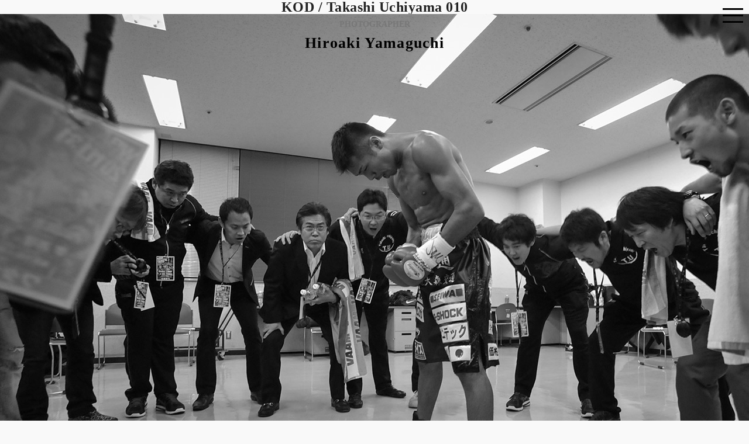

--- FILE ---
content_type: text/html
request_url: https://foto-finito.com/kod/kod-takashi-uchiyama-010.html
body_size: 2493
content:
<!DOCTYPE html>
<html lang="ja" prefix="og: http://ogp.me/ns# fb: http://www.facebook.com/2008/fbml">
<head>
<meta charset="UTF-8">

<title>KOD / Takashi Uchiyama 010 |  Hiroaki Yamaguchi - PHOTOGRAPHER</title>
<meta name="description" content="" />

<meta name="Author" content="Hiroaki Yamaguchi" />
<meta name="viewport" content="width=device-width,initial-scale=1.0,user-scalable=no" />
<link rel="start" href="http://foto-finito.com/" title="Home" />
<link rel="icon" href="/favicon.ico">
<link rel="apple-touch-icon" href="/asset/images/icon.png" />

<!--CSS-->
<link rel="stylesheet" href="/asset/css/reset.css" />
<link rel="stylesheet" href="/asset/css/structure.css">
<link rel="stylesheet" href="/asset/css/index.css">
<link rel="stylesheet" href="https://maxcdn.bootstrapcdn.com/font-awesome/4.5.0/css/font-awesome.min.css">
<link rel="stylesheet" href="/asset/js/swipe/photoswipe.css" media="all" />
<link rel="stylesheet" href="/asset/js/swipe/default-skin/default-skin.css" media="all" />

<!--JS-->
<!--[if lt IE 9]>
<script src="http://html5shiv.googlecode.com/svn/trunk/html5.js"></script>
<script src="/asset/js/selectivizr-min.js"></script>
<![endif]-->


<link rel="canonical" href="http://foto-finito.com/kod/kod-takashi-uchiyama-010.html" />
<link rel="prev bookmark" href="http://foto-finito.com/kod/kod-takashi-uchiyama-009.html" title="KOD / Takashi Uchiyama 009" />
<link rel="next bookmark" href="http://foto-finito.com/kod/kod-takashi-uchiyama-011.html" title="KOD / Takashi Uchiyama 011" />

<!--SHARE-->
<meta name="twitter:card" content="summary_large_image" />
<meta name="twitter:site" content="@FinitoYamaguchi" />
<meta name="twitter:creator" content="@FinitoYamaguchi" />
<meta property="og:title" content="KOD / Takashi Uchiyama 010 | Hiroaki Yamaguchi - PHOTOGRAPHER" />
<meta property="og:site_name" content="Hiroaki Yamaguchi - PHOTOGRAPHER" />
<meta property="og:type" content="article" />
<meta property="og:url" content="http://foto-finito.com/kod/kod-takashi-uchiyama-010.html" />
<meta property="og:description" content="" />
<meta property="og:locale" content="ja_JP" />
<meta property="fb:app_id" content="220306464991345" />
<meta property="og:image" content="http://foto-finito.com/img/kod010.jpg" />


</head>
<body onMouseDown="return false;" onselectstart="return false" oncontextmenu="return false;">
<script>
  window.fbAsyncInit = function() {
    FB.init({
      appId      : '220306464991345',
      xfbml      : true,
      version    : 'v2.5'
    });
  };

  (function(d, s, id){
     var js, fjs = d.getElementsByTagName(s)[0];
     if (d.getElementById(id)) {return;}
     js = d.createElement(s); js.id = id;
     js.src = "//connect.facebook.net/en_US/sdk.js";
     fjs.parentNode.insertBefore(js, fjs);
   }(document, 'script', 'facebook-jssdk'));
</script>
<div class="container">
	<div class="wrp">
		<header class="hdr">
	<h1 class="ttl"><a href="/"><span>PHOTOGRAPHER</span><br>Hiroaki Yamaguchi</a></h1>
</header>
		<h2 class="catTtl">KOD / Takashi Uchiyama 010</h2>
		<div class="imgs clearfix entryWrp">
			<img alt="kod010.jpg" src="http://foto-finito.com/img/kod010.jpg" class="mt-image-none" style="" />
			<ul class="sns clearfix">
				<li id="btnFb">
					<iframe src="http://www.facebook.com/v2.0/plugins/like.php?href=http://foto-finito.com/kod/kod-takashi-uchiyama-010.html&amp;send=false&amp;layout=button_count&amp;show_faces=true&amp;action=like&amp;colorscheme=light&amp;font&amp;height=21" scrolling="no" frameborder="0" style="border:none; overflow:hidden; width:100px; height:21px;" allowTransparency="true"></iframe>
				</li>
				<li id="btnTw"><a href="https://twitter.com/share" class="twitter-share-button"{count}>Tweet</a>
<script>!function(d,s,id){var js,fjs=d.getElementsByTagName(s)[0],p=/^http:/.test(d.location)?'http':'https';if(!d.getElementById(id)){js=d.createElement(s);js.id=id;js.src=p+'://platform.twitter.com/widgets.js';fjs.parentNode.insertBefore(js,fjs);}}(document, 'script', 'twitter-wjs');</script></li>
				</ul>
				<div class="contNavWrp">
		<div class="w960 contNav clearfix">
			<a href="http://foto-finito.com/kod/kod-takashi-uchiyama-009.html" class="btnPrev"><i class="fa fa-angle-left"></i> KOD / Takashi Uchiyama 009</a><a href="http://foto-finito.com/kod/kod-takashi-uchiyama-011.html" class="btnNext">KOD / Takashi Uchiyama 011 <i class="fa fa-angle-right"></i></a>
		</div>
	</div>
		</div><!--imgs-->
	</div><!--wrp-->
<footer class="ftr"><a href="mailto:lopez22@foto-finito.com">lopez22@foto-finito.com</a> / <a href="https://www.instagram.com/finito22/" target="_blank">instagram</a> / <a href="https://www.facebook.com/hiroaki.yamaguchi.1232" target="_blank">facebook</a><br>COPYRIGHT &copy; Hiroaki Yamaguchi ALL RIGHTS RESERVED.<br><span class="note"><a href="/contact/">当サイトの写真、テキストの無断複写、複製、転載はお断りいたします。</a></span></footer>
<script>
  (function(i,s,o,g,r,a,m){i['GoogleAnalyticsObject']=r;i[r]=i[r]||function(){
  (i[r].q=i[r].q||[]).push(arguments)},i[r].l=1*new Date();a=s.createElement(o),
  m=s.getElementsByTagName(o)[0];a.async=1;a.src=g;m.parentNode.insertBefore(a,m)
  })(window,document,'script','//www.google-analytics.com/analytics.js','ga');

  ga('create', 'UA-1645543-1', 'auto');
  ga('send', 'pageview');

</script>
<div class="button_container" id="toggle"><span class="top"></span><span class="middle"></span><span class="bottom"></span>
	</div>
	<div class="overlay" id="overlay">
		<nav class="overlay-menu">
			<ul>
				<li class="active"><a href="/">Works</a></li>
				
				<li class="btnCat"><a href="http://foto-finito.com/boxing/">BOXING</a></li>
				<li class="btnCat"><a href="http://foto-finito.com/kod/">KOD / Takashi Uchiyama</a></li>
				<li class="btnCat"><a href="http://foto-finito.com/matagi/">MATAGI</a></li>
				<li class="btnCat"><a href="http://foto-finito.com/ny-sports/">NY SPORTS</a></li>
				<li class="btnCat"><a href="http://foto-finito.com/ny/">NY</a></li>
				<li class="btnCat"><a href="http://foto-finito.com/boxer-portrait/">BOXER PORTRAIT</a></li>
				<li class="btnCat"><a href="http://foto-finito.com/nature/">NATURE</a></li>
				<li ><a href="/profile.html">Profile</a></li>
				<li><a href="/blog/">Blog</a></li>
				<li><a href="/contact/">Contact</a></li>
			</ul>
		</nav>
	</div>
</div><!--container-->

<script src="http://ajax.googleapis.com/ajax/libs/jquery/1.11.1/jquery.min.js"></script>
<script src="https://cdnjs.cloudflare.com/ajax/libs/jquery-easing/1.3/jquery.easing.min.js"></script>
<script>$('#toggle').click(function(){$(this).toggleClass('active');$('#overlay').toggleClass('openOL')});$('.overlay-menu a').click(function(){$('#overlay').removeClass('openOL')});</script>
<script src="/asset/js/f.js"></script>



</body>
</html>

--- FILE ---
content_type: text/html
request_url: https://foto-finito.com/asset/css/index.css
body_size: 3540
content:
<!DOCTYPE html>
<html lang="ja" prefix="og: http://ogp.me/ns# fb: http://www.facebook.com/2008/fbml">
<head>
<meta charset="UTF-8">

<title>Hiroaki Yamaguchi - PHOTOGRAPHER</title>
<meta name="description" content="写真家・山口裕朗ウェブサイト" />

<meta name="Author" content="Hiroaki Yamaguchi" />
<meta name="viewport" content="width=device-width,initial-scale=1.0,user-scalable=no" />
<link rel="start" href="https://foto-finito.com/" title="Home" />
<link rel="icon" href="/favicon.ico">
<link rel="apple-touch-icon" href="/asset/images/icon.png" />

<!--CSS-->
<link rel="stylesheet" href="/asset/css/reset.css" />
<link rel="stylesheet" href="/asset/css/structure.css">
<link rel="stylesheet" href="/asset/css/index.css">
<link rel="stylesheet" href="https://maxcdn.bootstrapcdn.com/font-awesome/4.5.0/css/font-awesome.min.css">
<link rel="stylesheet" href="/asset/js/swipe/photoswipe.css" media="all" />
<link rel="stylesheet" href="/asset/js/swipe/default-skin/default-skin.css" media="all" />

<!--JS-->
<!--[if lt IE 9]>
<script src="http://html5shiv.googlecode.com/svn/trunk/html5.js"></script>
<script src="/asset/js/selectivizr-min.js"></script>
<![endif]-->


<link rel="canonical" href="https://foto-finito.com/" />

<!--SHARE-->
<meta name="twitter:card" content="summary_large_image" />
<meta name="twitter:site" content="@FinitoYamaguchi" />
<meta name="twitter:creator" content="@FinitoYamaguchi" />
<meta property="og:title" content="Hiroaki Yamaguchi - PHOTOGRAPHER" />
<meta property="og:site_name" content="Hiroaki Yamaguchi - PHOTOGRAPHER" />
<meta property="og:type" content="website" />
<meta property="og:url" content="https://foto-finito.com/" />
<meta property="og:description" content="写真家・山口裕朗ウェブサイト" />
<meta property="og:locale" content="ja_JP" />
<meta property="fb:app_id" content="220306464991345" />
<meta property="og:image" content="http://foto-finito.com/asset/images/ogp.jpg" />


</head>
<body onMouseDown="return false;" onselectstart="return false" oncontextmenu="return false;">
<div class="container">
	<div class="wrp">
		<header class="hdr">
	<h1 class="ttl"><a href="/"><span>PHOTOGRAPHER</span><br>Hiroaki Yamaguchi</a></h1>
</header>
		<div class="imgs clearfix imgsIdx">
			
			
			<figure class="img size1"><a href="https://foto-finito.com/img/BXG_27.jpg"  data-size="1440x958"><img src="https://foto-finito.com/assets_c/2021/06/BXG_27-thumb-1280xauto-4721.jpg" alt="2106Box_027" class="size1" /></a></figure>
			
			<figure class="img size2"><a href="https://foto-finito.com/img/matagi021.jpg"  data-size="1440x961"><img src="https://foto-finito.com/assets_c/2016/03/matagi021-thumb-640xauto-3.jpg" alt="MATAGI 021" class="size2" /></a></figure>
			
			<figure class="img size2"><a href="https://foto-finito.com/img/160707-02.jpg"  data-size="1440x960"><img src="https://foto-finito.com/assets_c/2016/07/160707-02-thumb-640xauto-304.jpg" alt="NY SPORTS 034" class="size2" /></a></figure>
			
			<figure class="img size1"><a href="https://foto-finito.com/img/200302NY_10.jpg"  data-size="1440x960"><img src="https://foto-finito.com/assets_c/2020/03/200302NY_10-thumb-1280xauto-2632.jpg" alt="NY010" class="size1" /></a></figure>
			
			<figure class="img size3"><a href="https://foto-finito.com/img/nys012.jpg"  data-size="854x1280"><img src="https://foto-finito.com/assets_c/2016/03/nys012-thumb-428xauto-116.jpg" alt="NY SPORTS 012" class="size3" /></a></figure>
			
			<figure class="img size3"><a href="https://foto-finito.com/img/200302NY_03.jpg"  data-size="960x1440"><img src="https://foto-finito.com/assets_c/2020/03/200302NY_03-thumb-428xauto-2625.jpg" alt="NY003" class="size3" /></a></figure>
			
			<figure class="img size3"><a href="https://foto-finito.com/img/NYsports030.jpg"  data-size="960x1438"><img src="https://foto-finito.com/assets_c/2016/06/NYsports030-thumb-428xauto-267.jpg" alt="NYsports 030" class="size3" /></a></figure>
			
			<figure class="img size1"><a href="https://foto-finito.com/img/kod027.jpg"  data-size="1440x960"><img src="https://foto-finito.com/assets_c/2016/03/kod027-thumb-1280xauto-202.jpg" alt=" KOD / Takashi Uchiyama 027" class="size1" /></a></figure>
			
			<figure class="img size2"><a href="https://foto-finito.com/img/portrait007.jpg"  data-size="1024x1280"><img src="https://foto-finito.com/assets_c/2016/03/portrait007-thumb-640xauto-16.jpg" alt="BOXER PORTRAIT 007" class="size2" /></a></figure>
			
			<figure class="img size2"><a href="https://foto-finito.com/img/portrait021.jpg"  data-size="1024x1280"><img src="https://foto-finito.com/assets_c/2016/03/portrait021-thumb-640xauto-30.jpg" alt="BOXER PORTRAIT 021" class="size2" /></a></figure>
			
			<figure class="img size1"><a href="https://foto-finito.com/img/200319Nature_16.jpg"  data-size="1440x960"><img src="https://foto-finito.com/assets_c/2020/03/200319Nature_16-thumb-1280xauto-2689.jpg" alt="Nature16" class="size1" /></a></figure>
			
		</div><!--imgs-->
	</div><!--wrp-->
<footer class="ftr"><a href="mailto:lopez22@foto-finito.com">lopez22@foto-finito.com</a> / <a href="https://www.instagram.com/finito22/" target="_blank">instagram</a> / <a href="https://www.facebook.com/hiroaki.yamaguchi.1232" target="_blank">facebook</a><br>COPYRIGHT &copy; Hiroaki Yamaguchi ALL RIGHTS RESERVED.<br><span class="note"><a href="/contact/">当サイトの写真、テキストの無断複写、複製、転載はお断りいたします。</a></span></footer>
<script>
  (function(i,s,o,g,r,a,m){i['GoogleAnalyticsObject']=r;i[r]=i[r]||function(){
  (i[r].q=i[r].q||[]).push(arguments)},i[r].l=1*new Date();a=s.createElement(o),
  m=s.getElementsByTagName(o)[0];a.async=1;a.src=g;m.parentNode.insertBefore(a,m)
  })(window,document,'script','//www.google-analytics.com/analytics.js','ga');

  ga('create', 'UA-1645543-1', 'auto');
  ga('send', 'pageview');

</script>
<div class="button_container" id="toggle"><span class="top"></span><span class="middle"></span><span class="bottom"></span>
	</div>
	<div class="overlay" id="overlay">
		<nav class="overlay-menu">
			<ul>
				<li class="active"><a href="/">Works</a></li>
				
				<li class="btnCat"><a href="https://foto-finito.com/boxing/">BOXING</a></li>
				<li class="btnCat"><a href="https://foto-finito.com/kod/">KOD / Takashi Uchiyama</a></li>
				<li class="btnCat"><a href="https://foto-finito.com/matagi/">MATAGI</a></li>
				<li class="btnCat"><a href="https://foto-finito.com/ny-sports/">NY SPORTS</a></li>
				<li class="btnCat"><a href="https://foto-finito.com/ny/">NY</a></li>
				<li class="btnCat"><a href="https://foto-finito.com/boxer-portrait/">BOXER PORTRAIT</a></li>
				<li class="btnCat"><a href="https://foto-finito.com/nature/">NATURE</a></li>
				<li ><a href="/profile.html">Profile</a></li>
				<li><a href="/blog/">Blog</a></li>
				<li><a href="/contact/">Contact</a></li>
			</ul>
		</nav>
	</div>
</div><!--container-->

<script src="https://ajax.googleapis.com/ajax/libs/jquery/1.11.1/jquery.min.js"></script>
<script src="https://cdnjs.cloudflare.com/ajax/libs/jquery-easing/1.3/jquery.easing.min.js"></script>
<script>$('#toggle').click(function(){$(this).toggleClass('active');$('#overlay').toggleClass('openOL')});$('.overlay-menu a').click(function(){$('#overlay').removeClass('openOL')});</script>
<script src="/asset/js/f.js"></script>

<script src="/asset/js/swipe/photoswipe.min.js"></script>
<script src="/asset/js/swipe/photoswipe-ui-default.min.js"></script>
<script>$(function(){var setElm=$('.img'),delayHeight=200;setElm.css({display:'block',opacity:'0'});$('html,body').animate({scrollTop:0},1);$(window).on('load scroll resize',function(){setElm.each(function(){var setThis=$(this),elmTop=setThis.offset().top,elmHeight=setThis.height(),scrTop=$(window).scrollTop(),winHeight=$(window).height();if(scrTop>elmTop-winHeight+delayHeight&&scrTop<elmTop+elmHeight){setThis.stop().animate({top:'0',opacity:'1'},1200)}else if(scrTop<elmTop-winHeight+delayHeight&&scrTop<elmTop+delayHeight){setThis.stop().animate({top:'40px',opacity:'0'},1200)}})})});</script><script>var initPhotoSwipeFromDOM=function(gallerySelector){var parseThumbnailElements=function(el){var thumbElements=el.childNodes,numNodes=thumbElements.length,items=[],figureEl,linkEl,size,item;for(var i=0;i<numNodes;i++){figureEl=thumbElements[i];if(figureEl.nodeType!==1){continue}linkEl=figureEl.children[0];size=linkEl.getAttribute('data-size').split('x');item={src:linkEl.getAttribute('href'),w:parseInt(size[0],10),h:parseInt(size[1],10)};if(figureEl.children.length>1){item.title=figureEl.children[1].innerHTML}if(linkEl.children.length>0){item.msrc=linkEl.children[0].getAttribute('src')}item.el=figureEl;items.push(item)}return items};var closest=function closest(el,fn){return el&&(fn(el)?el:closest(el.parentNode,fn))};var onThumbnailsClick=function(e){e=e||window.event;e.preventDefault?e.preventDefault():e.returnValue=false;var eTarget=e.target||e.srcElement;var clickedListItem=closest(eTarget,function(el){return(el.tagName&&el.tagName.toUpperCase()==='FIGURE')});if(!clickedListItem){return}var clickedGallery=clickedListItem.parentNode,childNodes=clickedListItem.parentNode.childNodes,numChildNodes=childNodes.length,nodeIndex=0,index;for(var i=0;i<numChildNodes;i++){if(childNodes[i].nodeType!==1){continue}if(childNodes[i]===clickedListItem){index=nodeIndex;break}nodeIndex++}if(index>=0){openPhotoSwipe(index,clickedGallery)}return false};var photoswipeParseHash=function(){var hash=window.location.hash.substring(1),params={};if(hash.length<5){return params}var vars=hash.split('&');for(var i=0;i<vars.length;i++){if(!vars[i]){continue}var pair=vars[i].split('=');if(pair.length<2){continue}params[pair[0]]=pair[1]}if(params.gid){params.gid=parseInt(params.gid,10)}if(!params.hasOwnProperty('pid')){return params}params.pid=parseInt(params.pid,10);return params};var openPhotoSwipe=function(index,galleryElement,disableAnimation){var pswpElement=document.querySelectorAll('.pswp')[0],gallery,options,items;items=parseThumbnailElements(galleryElement);options={index:index,galleryUID:galleryElement.getAttribute('data-pswp-uid'),getThumbBoundsFn:function(index){var thumbnail=items[index].el.getElementsByTagName('img')[0],pageYScroll=window.pageYOffset||document.documentElement.scrollTop,rect=thumbnail.getBoundingClientRect();return{x:rect.left,y:rect.top+pageYScroll,w:rect.width}}};if(disableAnimation){options.showAnimationDuration=0}gallery=new PhotoSwipe(pswpElement,PhotoSwipeUI_Default,items,options);gallery.init()};var galleryElements=document.querySelectorAll(gallerySelector);for(var i=0,l=galleryElements.length;i<l;i++){galleryElements[i].setAttribute('data-pswp-uid',i+1);galleryElements[i].onclick=onThumbnailsClick}var hashData=photoswipeParseHash();if(hashData.pid>0&&hashData.gid>0){openPhotoSwipe(hashData.pid-1,galleryElements[hashData.gid-1],true)}};window.onload=function(){initPhotoSwipeFromDOM(".imgs")}</script>


</body>
</html>

--- FILE ---
content_type: text/css
request_url: https://foto-finito.com/asset/css/structure.css
body_size: 1486
content:
@charset "utf-8";

/* =======================================

	CommonElements

======================================= */
*{
	box-sizing:border-box;
}

body {
	overflow-y: scroll;
	color: #222;
	text-align: left;
	font-family: "Times New Roman", "YuMincho", "Hiragino Mincho ProN", "Yu Mincho", "MS PMincho", serif;
	width: 100%;
	height: auto;
	letter-spacing: .5px;
	position: relative;
	background:#f9f9f9;
}

a:link,
a:visited{
	text-decoration:none;
	color: #000;
	outline: none;
	opacity: 1;
	transition: all 350ms;
	-webkit-transition: all 350ms;
	-ms-transition: all 350ms;
	-moz-transition: all 350ms;
	}
a:hover {
	color: #ccc;
	text-decoration: none;
	opacity: .4;
}


h1 {
	font-size: 12px;
	font-weight: 100;
}

.capH3{
	font-size:16px;
}
.capH4 {/*blog*/
	margin-bottom: 1em;
}
p{
	margin-bottom:2em;
}
/* Wrapper
--------------------------- */

.wrp{
	width:100%;
	overflow:hidden;
	text-align:center;
	margin:0 auto;
}


.hdr{
	width:100%;
	padding:20px 0 ;
	text-align:center;
	position:fixed;
	z-index:996;
}
.ttl {
	font-size:26px;
	font-weight:bold;
	letter-spacing:.05em;
	line-height:1.4;
}
.ttl span{
	font-size:14px;
	color:#777;
	letter-spacing:0;
}
.gNav{
	letter-spacing:.09;
	margin-bottom:.4em;
}
.gNav li{
	display:inline-block;
	font-size:14px;
	font-weight:100;
	margin-right:1em;
}
.active{
	text-decoration:line-through;
	color:#fff;
}

 
 .ftr{
	 line-height:2;
	 font-size:13px;
	 width:100%;
	 padding:2em 0;
	 text-align:center;
 }
 .note{
	 font-size:11px;
 }
 .btnUp a {
	width: 36px;
	height: 36px;
	background: #000!important;
	line-height: 36px;
	text-align: center;
	color: #fff;
	display: block;
	font-size: 22px;
	border-radius: 50%;
}
.btnUp a i {
	margin-right: 0;
}
/*****************************************************

navi

*****************************************************/
.container {
	position: absolute;
	width: 100%;
	heigh: 100%;
	top: 0;
	left: 0;
	margin: 0 auto;
}
.container a:after {
	content: '';
	position: absolute;
	height: 2px;
	width: 0%;
	-webkit-transform: translateX(-50%);
	-ms-transform: translateX(-50%);
	transform: translateX(-50%);
	left: 50%;
	bottom: 0;
	-webkit-transition: .35s ease;
	transition: .35s ease;
}
.container a:hover:after, .container a:focus:after, .container a:active:after {
	width: 100%;
}
.button_container {
	position: fixed;
	top: 14px;
	right: 10px;
	height: 27px;
	width: 35px;
	cursor: pointer;
	z-index: 999;
	-webkit-transition: opacity .25s ease;
	transition: opacity .25s ease;
	/*display: none;*/
}
.button_container:hover {
	opacity: 1;
}
.button_container.active .top {
	-webkit-transform: translateY(11px) translateX(0) rotate(45deg);
	-ms-transform: translateY(11px) translateX(0) rotate(45deg);
	transform: translateY(11px) translateX(0) rotate(45deg);
	background: #fff;
}
.button_container.active .middle {
	opacity: 0;
	background: #FFF;
}
.button_container.active .bottom {
	-webkit-transform: translateY(-11px) translateX(0) rotate(-45deg);
	-ms-transform: translateY(-11px) translateX(0) rotate(-45deg);
	transform: translateY(-11px) translateX(0) rotate(-45deg);
	background: #fff;
}
.button_container span {
	background: #000;
	border: none;
	height: 3px;
	width: 100%;
	position: absolute;
	top: 0;
	left: 0;
	-webkit-transition: all .35s ease;
	transition: all .35s ease;
	cursor: pointer;
}
.button_container span:nth-of-type(2) {
	top: 11px;
}
.button_container span:nth-of-type(3) {
	top: 22px;
}
.overlay {
	position: fixed;
	background: #000;
	top: 0;
	left: 0;
	width: 100%;
	height: 0%;
	opacity: 0;
	visibility: hidden;
	-webkit-transition: opacity .35s, visibility .35s, height .35s;
	transition: opacity .35s, visibility .35s, height .35s;
	overflow: hidden;
	z-index: 998;
}
.overlay.openOL {
	opacity: 1;
	visibility: visible;
	height: 100%;
}
.overlay.openOL li {
	-webkit-animation: fadeInRight .5s ease forwards;
	animation: fadeInRight .5s ease forwards;
	-webkit-animation-delay: .35s;
	animation-delay: .35s;
}
.overlay.openOL li:nth-of-type(2) {
	-webkit-animation-delay: .4s;
	animation-delay: .4s;
}
.overlay.openOL li:nth-of-type(3) {
	-webkit-animation-delay: .45s;
	animation-delay: .45s;
}
.overlay.openOL li:nth-of-type(4) {
	-webkit-animation-delay: .50s;
	animation-delay: .50s;
}
.overlay nav {
	position: relative;
	height: 70%;
	top: 50%;
	-webkit-transform: translateY(-50%);
	-ms-transform: translateY(-50%);
	transform: translateY(-50%);
	font-size: 20px;
	text-align: center;
}
.overlay ul {
	list-style: none;
	padding: 0;
	margin: 0 auto;
	display: inline-block;
	position: relative;
	height: 100%;
}
.overlay ul li {
	display: block;
	height: 10%;
	height: calc(100% / 10);
	min-height: 50px;
	position: relative;
	opacity: 0;
}
.overlay ul li a {
	display: block;
	position: relative;
	color: #fff!important;
	text-decoration: none;
	overflow: hidden;
}
.overlay ul li a:hover {
	opacity:1;
}
.overlay ul li a:hover:after, .overlay ul li a:focus:after, .overlay ul li a:active:after {
	width: 100%;
}
.overlay ul li a:after {
	content: '';
	position: absolute;
	bottom: 0;
	left: 50%;
	width: 0%;
	-webkit-transform: translateX(-50%);
	-ms-transform: translateX(-50%);
	transform: translateX(-50%);
	height: 1px;
	background: #666;
	-webkit-transition: .35s;
	transition: .35s;
}
.overlay nav .btnCat a{
	font-size:13px!important;
	color:#666!important;
}

 @-webkit-keyframes fadeInRight {
 0% {
 opacity: 0;
 left: 20%;
}
 100% {
 opacity: 1;
 left: 0;
}
}
 @keyframes fadeInRight {
 0% {
 opacity: 0;
 left: 20%;
}
 100% {
 opacity: 1;
 left: 0;
}
}

@media screen and (max-width: 768px) {
.button_container {
	display: block;
}
/*.gNav{
	display:none;
}*/
.wrp{
	padding:0 10px;
}
}